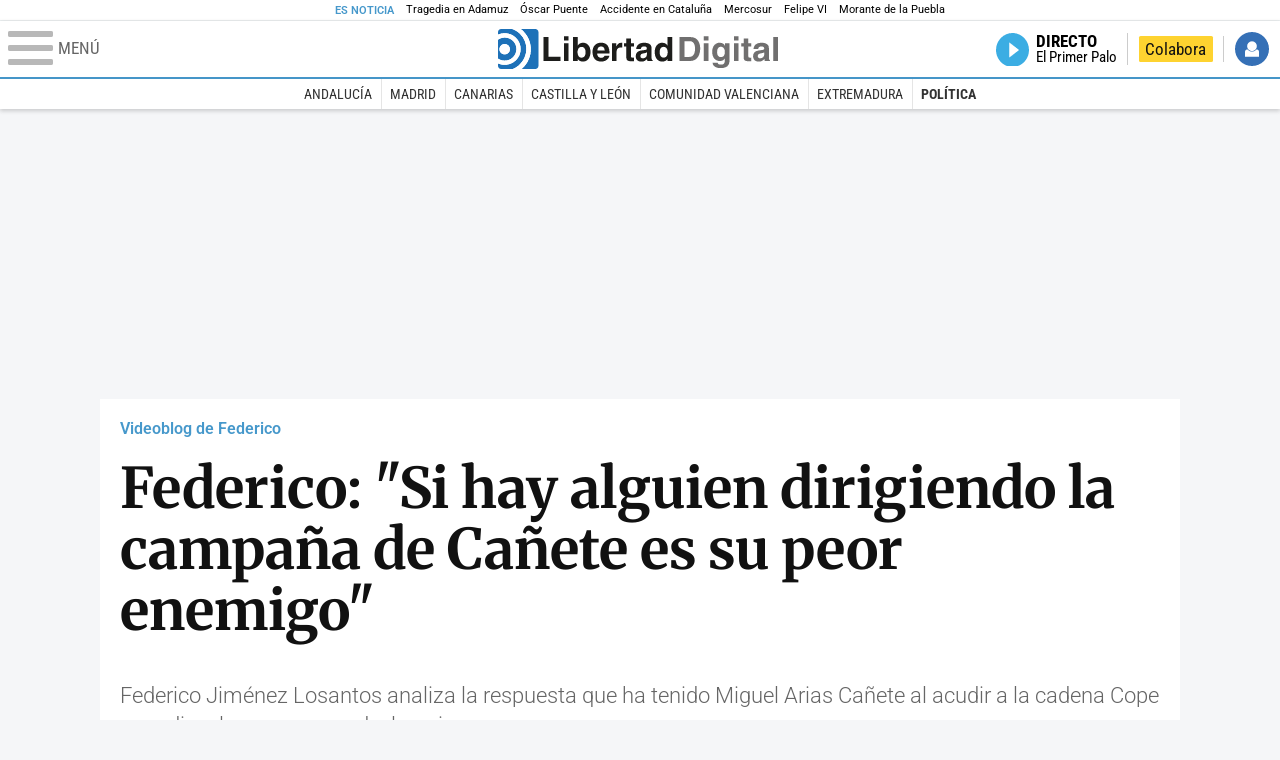

--- FILE ---
content_type: text/html; charset=UTF-8
request_url: https://www.libertaddigital.com/espana/politica/2014-05-21/federico-si-hay-alguien-dirigiendo-la-campana-de-canete-es-su-peor-enemigo-6044589/
body_size: 12674
content:
<!DOCTYPE html>
<html lang="es-ES" data-adsection="ESP_D" data-adsubsection="POLIT" data-adpagetype="video">
<head prefix="og: http://ogp.me/ns# fb: http://ogp.me/ns/fb# article: http://ogp.me/ns/article#">
    <title>Federico: "Si hay alguien dirigiendo la campaña de Cañete es su peor enemigo" - Libertad Digital</title>
    <meta http-equiv="content-type" content="text/html; charset=utf-8" />
    <meta name="viewport" content="width=device-width,initial-scale=1,minimum-scale=1" />
    <meta name="mobile-web-app-capable" content="no">
    <meta name="apple-mobile-web-app-capable" content="no" />
    <link rel="preconnect" href="https://s1.staticld.com" />
    <link rel="preload" as="script" href="https://ajax.googleapis.com/ajax/libs/jquery/3.5.1/jquery.min.js" />
    <link rel="preload" as="script" href="https://s1.staticld.com/js/251/210318.min.js" />
                    <link rel="preload" as="font" href="https://s1.staticld.com/fonts/robotocondensed.woff2" crossorigin="anonymous" />
        <link rel="preload" as="font" href="https://s1.staticld.com/fonts/robotocondensed-italic.woff2" crossorigin="anonymous" />
        <link rel="preload" as="font" href="https://s1.staticld.com/fonts/roboto.woff2" crossorigin="anonymous" />
        <link rel="preload" as="font" href="https://s1.staticld.com/fonts/roboto-italic.woff2" crossorigin="anonymous" />
        <link rel="preload" as="font" href="https://s1.staticld.com/fonts/poppins800.woff2" crossorigin="anonymous" />
                <link rel="preload" as="font" href="https://s1.staticld.com/fonts/merriweather.woff2" crossorigin="anonymous" />
        <link rel="preload" as="font" href="https://s1.staticld.com/fonts/inter.woff2" crossorigin="anonymous" />
            
<link rel="preconnect" href="https://www.google-analytics.com" />
<link rel="preconnect" href="https://www.googletagservices.com" />
<link rel="preconnect" href="https://sb.scorecardresearch.com" />
<link rel="preconnect" href="https://onesignal.com" crossorigin="anonymous" />
<link rel="preconnect" href="https://cdn.onesignal.com" />

<link rel="dns-prefetch" href="https://www.adblockanalytics.com" />

<link rel="preconnect" href="https://des.smartclip.net" />
<link rel="preconnect" href="https://static.criteo.net" />
<link rel="preconnect" href="https://gem.gbc.criteo.com" />
<link rel="preconnect" href="https://ag.gbc.criteo.com" />
<link rel="preconnect" href="https://cas.criteo.com" />
<link rel="preconnect" href="https://log.outbrain.com" />
<link rel="dns-prefetch" href="https://www.ultimedia.com" />
<link rel="preconnect" href="https://adservice.google.com" />
<link rel="preconnect" href="https://securepubads.g.doubleclick.net" />
<link rel="preconnect" href="https://pagead2.googlesyndication.com" />
<link rel="preconnect" href="https://cdn.smartclip-services.com" />
<link rel="preconnect" href="https://ib.adnxs.com" />
<link rel="preconnect" href="https://fonts.googleapis.com" />

<link rel="preload" as="script" href="https://www.googletagmanager.com/gtm.js?id=GTM-K8ZQ574" />

    
<meta name="apple-itunes-app" content="app-id=360408369">
<link rel="apple-touch-icon" href="https://s.libertaddigital.com/logos/ld/256.png" />
<meta name="author" content="Federico Jiménez Losantos">
<link rel="canonical" href="https://www.libertaddigital.com/espana/politica/2014-05-21/federico-si-hay-alguien-dirigiendo-la-campana-de-canete-es-su-peor-enemigo-6044589/" />
<meta name="description" content="Federico Jiménez Losantos analiza la respuesta que ha tenido Miguel Arias Cañete al acudir a la cadena Cope para disculparse por sus declaraciones.">
<meta name="embed_url" content="https://tv.libertaddigital.com/videos/embed/1-1KbjrhNKhYE.html">
<link rel="image_src" href="https://s1.staticld.com//videos/federico-si-hay-alguien-dirigiendo-la-campana-de-canete-es-su-peor-enemigo-6044589-1.jpg" />
<meta name="keywords" content="cope, elecciones, europeas 2014, miguel arias cañete">
<link rel="manifest" href="https://s.libertaddigital.com/json/manifest/ld.json" />
<meta name="news_keywords" content="cope, elecciones, europeas 2014, miguel arias cañete">
<meta name="robots" content="follow,index,max-image-preview:standard">
<link rel="shortcut icon" href="https://s.libertaddigital.com/ld.ico" />
<meta name="theme-color" content="#1B75BB">
<meta property="fb:app_id" content="115312275199271">
<meta property="fb:pages" content="141423087721">
<meta property="ld:content_type" content="video">
<meta property="ld:outbrain" content="yes">
<meta property="ld:section" content="Política">
<meta property="ld:seedtag" content="yes">
<meta property="og:description" content="Federico Jiménez Losantos analiza la respuesta que ha tenido Miguel Arias Cañete al acudir a la cadena Cope para disculparse por sus declaraciones.">
<meta property="og:site_name" content="Libertad Digital">
<meta property="og:title" content="&quot;Si alguien dirige la campaña de Cañete es su peor enemigo&quot;">
<meta property="og:type" content="video">
<meta property="og:url" content="https://www.libertaddigital.com/espana/politica/2014-05-21/federico-si-hay-alguien-dirigiendo-la-campana-de-canete-es-su-peor-enemigo-6044589/">
<meta property="mrf:authors" content="Federico Jiménez Losantos">
<meta property="mrf:sections" content="España">
<meta property="mrf:tags" content="contentType:video;sub-section:Política;creator:41278613965;branded:no">
<meta name="twitter:card" content="summary_large_image">
<meta name="twitter:description" content="Federico Jiménez Losantos analiza la respuesta que ha tenido Miguel Arias Cañete al acudir a la cadena Cope para disculparse por sus declaraciones.">
<meta name="twitter:image" content="https://s1.staticld.com//videos/876/438/x-ld/federico-si-hay-alguien-dirigiendo-la-campana-de-canete-es-su-peor-enemigo-6044589-1.jpg">
<meta name="twitter:site" content="@libertaddigital">
<meta name="twitter:title" content="&quot;Si alguien dirige la campaña de Cañete es su peor enemigo&quot;">
    <script>
        (function(n,t){"use strict";function w(){}function u(n,t){if(n){typeof n=="object"&&(n=[].slice.call(n));for(var i=0,r=n.length;i<r;i++)t.call(n,n[i],i)}}function it(n,i){var r=Object.prototype.toString.call(i).slice(8,-1);return i!==t&&i!==null&&r===n}function s(n){return it("Function",n)}function a(n){return it("Array",n)}function et(n){var i=n.split("/"),t=i[i.length-1],r=t.indexOf("?");return r!==-1?t.substring(0,r):t}function f(n){(n=n||w,n._done)||(n(),n._done=1)}function ot(n,t,r,u){var f=typeof n=="object"?n:{test:n,success:!t?!1:a(t)?t:[t],failure:!r?!1:a(r)?r:[r],callback:u||w},e=!!f.test;return e&&!!f.success?(f.success.push(f.callback),i.load.apply(null,f.success)):e||!f.failure?u():(f.failure.push(f.callback),i.load.apply(null,f.failure)),i}function v(n){var t={},i,r;if(typeof n=="object")for(i in n)!n[i]||(t={name:i,url:n[i]});else t={name:et(n),url:n};return(r=c[t.name],r&&r.url===t.url)?r:(c[t.name]=t,t)}function y(n){n=n||c;for(var t in n)if(n.hasOwnProperty(t)&&n[t].state!==l)return!1;return!0}function st(n){n.state=ft;u(n.onpreload,function(n){n.call()})}function ht(n){n.state===t&&(n.state=nt,n.onpreload=[],rt({url:n.url,type:"cache"},function(){st(n)}))}function ct(){var n=arguments,t=n[n.length-1],r=[].slice.call(n,1),f=r[0];return(s(t)||(t=null),a(n[0]))?(n[0].push(t),i.load.apply(null,n[0]),i):(f?(u(r,function(n){s(n)||!n||ht(v(n))}),b(v(n[0]),s(f)?f:function(){i.load.apply(null,r)})):b(v(n[0])),i)}function lt(){var n=arguments,t=n[n.length-1],r={};return(s(t)||(t=null),a(n[0]))?(n[0].push(t),i.load.apply(null,n[0]),i):(u(n,function(n){n!==t&&(n=v(n),r[n.name]=n)}),u(n,function(n){n!==t&&(n=v(n),b(n,function(){y(r)&&f(t)}))}),i)}function b(n,t){if(t=t||w,n.state===l){t();return}if(n.state===tt){i.ready(n.name,t);return}if(n.state===nt){n.onpreload.push(function(){b(n,t)});return}n.state=tt;rt(n,function(){n.state=l;t();u(h[n.name],function(n){f(n)});o&&y()&&u(h.ALL,function(n){f(n)})})}function at(n){n=n||"";var t=n.split("?")[0].split(".");return t[t.length-1].toLowerCase()}function rt(t,i){function e(t){t=t||n.event;u.onload=u.onreadystatechange=u.onerror=null;i()}function o(f){f=f||n.event;(f.type==="load"||/loaded|complete/.test(u.readyState)&&(!r.documentMode||r.documentMode<9))&&(n.clearTimeout(t.errorTimeout),n.clearTimeout(t.cssTimeout),u.onload=u.onreadystatechange=u.onerror=null,i())}function s(){if(t.state!==l&&t.cssRetries<=20){for(var i=0,f=r.styleSheets.length;i<f;i++)if(r.styleSheets[i].href===u.href){o({type:"load"});return}t.cssRetries++;t.cssTimeout=n.setTimeout(s,250)}}var u,h,f;i=i||w;h=at(t.url);h==="css"?(u=r.createElement("link"),u.type="text/"+(t.type||"css"),u.rel="stylesheet",u.href=t.url,t.cssRetries=0,t.cssTimeout=n.setTimeout(s,500)):(u=r.createElement("script"),u.type="text/"+(t.type||"javascript"),u.src=t.url);u.onload=u.onreadystatechange=o;u.onerror=e;u.async=!1;u.defer=!1;t.errorTimeout=n.setTimeout(function(){e({type:"timeout"})},7e3);f=r.head||r.getElementsByTagName("head")[0];f.insertBefore(u,f.lastChild)}function vt(){for(var t,u=r.getElementsByTagName("script"),n=0,f=u.length;n<f;n++)if(t=u[n].getAttribute("data-headjs-load"),!!t){i.load(t);return}}function yt(n,t){var v,p,e;return n===r?(o?f(t):d.push(t),i):(s(n)&&(t=n,n="ALL"),a(n))?(v={},u(n,function(n){v[n]=c[n];i.ready(n,function(){y(v)&&f(t)})}),i):typeof n!="string"||!s(t)?i:(p=c[n],p&&p.state===l||n==="ALL"&&y()&&o)?(f(t),i):(e=h[n],e?e.push(t):e=h[n]=[t],i)}function e(){if(!r.body){n.clearTimeout(i.readyTimeout);i.readyTimeout=n.setTimeout(e,50);return}o||(o=!0,vt(),u(d,function(n){f(n)}))}function k(){r.addEventListener?(r.removeEventListener("DOMContentLoaded",k,!1),e()):r.readyState==="complete"&&(r.detachEvent("onreadystatechange",k),e())}var r=n.document,d=[],h={},c={},ut="async"in r.createElement("script")||"MozAppearance"in r.documentElement.style||n.opera,o,g=n.head_conf&&n.head_conf.head||"head",i=n[g]=n[g]||function(){i.ready.apply(null,arguments)},nt=1,ft=2,tt=3,l=4,p;if(r.readyState==="complete")e();else if(r.addEventListener)r.addEventListener("DOMContentLoaded",k,!1),n.addEventListener("load",e,!1);else{r.attachEvent("onreadystatechange",k);n.attachEvent("onload",e);p=!1;try{p=!n.frameElement&&r.documentElement}catch(wt){}p&&p.doScroll&&function pt(){if(!o){try{p.doScroll("left")}catch(t){n.clearTimeout(i.readyTimeout);i.readyTimeout=n.setTimeout(pt,50);return}e()}}()}i.load=i.js=ut?lt:ct;i.test=ot;i.ready=yt;i.ready(r,function(){y()&&u(h.ALL,function(n){f(n)});i.feature&&i.feature("domloaded",!0)})})(window);
        head.load([
                                                {jquery: "https://ajax.googleapis.com/ajax/libs/jquery/3.5.1/jquery.min.js"},
            {breaking: "https://s1.staticld.com//rt/2017urgente.js"},
                        {ld: "https://s1.staticld.com/js/251/210318.min.js"},

            {publi: "https://s1.staticld.com/rt/ld.min.js"}        ]);
    </script>
    <link title="Libertad Digital" rel="search" type="application/opensearchdescription+xml" href="https://www.libertaddigital.com/fragmentos/open-search.xml" />
    <link rel="stylesheet" href="https://s1.staticld.com/css/251/mobile.min.css" />
    <link rel="stylesheet" media="(min-width: 480px)" href="https://s1.staticld.com/css/251/tablet.min.css" />
    <link rel="stylesheet" media="(min-width: 821px)" href="https://s1.staticld.com/css/251/desktop.min.css" />
    <link rel="stylesheet" media="print" href="https://s1.staticld.com/css/251/print.min.css" />
                        <script type="application/ld+json">{"@context":"https://schema.org","@type":"NewsArticle","headline":"Federico: \"Si hay alguien dirigiendo la campaña de Cañete es su peor enemigo\"","description":"Federico Jiménez Losantos analiza la respuesta que ha tenido Miguel Arias Cañete al acudir a la cadena Cope para disculparse por sus declaraciones.","articleSection":"Política","datePublished":"2014-05-21T14:12:37+0200","dateModified":"2024-10-13T21:49:13+0200","keywords":"Cadena COPE, Elecciones europeas 2014, Miguel Arias Cañete","mainEntityOfPage":{"@type":"WebPage","@id":"https://www.libertaddigital.com/espana/politica/2014-05-21/federico-si-hay-alguien-dirigiendo-la-campana-de-canete-es-su-peor-enemigo-6044589/"},"image":{"@type":"ImageObject","url":"https://s1.staticld.com//videos/federico-si-hay-alguien-dirigiendo-la-campana-de-canete-es-su-peor-enemigo-6044589-1.jpg","width":876,"height":575},"author":[{"@type":"Person","name":"Federico Jiménez Losantos","url":"https://www.libertaddigital.com/autores/federico-jimenez-losantos/"}],"publisher":{"@type":"Organization","name":"Libertad Digital","url":"https://www.libertaddigital.com/","logo":{"@type":"ImageObject","url":"https://s1.staticld.com//2020/11/25/libertaddigital-logo.jpg"},"sameAs":["https://www.facebook.com/libertad.digital","https://x.com/libertaddigital","https://es.wikipedia.org/wiki/Libertad_Digital","https://www.instagram.com/libertaddigital_"],"publishingPrinciples":{"@type":"CreativeWork","url":"https://www.libertaddigital.com/corporativo/#valores"}},"video":{"@type":"VideoObject","name":"Federico: \"Si hay alguien dirigiendo la campaña de Cañete es su peor enemigo\"","description":"Federico Jiménez Losantos analiza la respuesta que ha tenido Miguel Arias Cañete al acudir a la cadena Cope para disculparse por sus declaraciones.","thumbnailUrl":"https://s1.staticld.com//videos/federico-si-hay-alguien-dirigiendo-la-campana-de-canete-es-su-peor-enemigo-6044589-1.jpg","embedUrl":"https://tv.libertaddigital.com/videos/embed/1-1KbjrhNKhYE.html","uploadDate":"2014-05-21T14:12:37+0200"},"transcript":"\"Esta tarde da un… iba a decir un mitin, una conferencia, una charla, un coloquio en el Club Siglo XXI don Miguel Arias Cañete, que creo que es eurocandidato del Partido Popular. Esta mañana, tras desertar de esRadio y de la SER y no acudir a Onda Cero se ha presentado a confesarse con Ernesto Sáenz de Buruaga. Ernesto es muy bueno y lo ha acogido. Y allí ha dicho Miguel Arias Cañete, repito, el que huyó de esRadio y de la SER, que hacernos coincidir a la SER y esRadio ya es… pero en fin, así ha sucedido. Que quería explicarse en un medio de mucha audiencia no en un mitin, con lo cual para qué vas a ir a los mítines de Arias Cañete si allí no se explica. Las cosas importantes las guarda para medios de gran audiencia de donde él huye, y esta tarde en el Siglo XXI, ahí cabe menos gente que en un mitin, 200 personas a todo tirar. Yo creo que no merece la pena, ni darlo ni escucharlo.\n\nRealmente no sé si alguien está dirigiendo la campaña de Arias Cañete pero si la dirige alguien desde luego es su peor enemigo. Y si es él mismo, está claro que su peor enemigo es él. No se puede empezar mejor una campaña y acabarla peor. Y ojo, que quedan tres días\"."}</script><script type="application/ld+json">{"@context":"https://schema.org","@type":"WebSite","url":"https://www.libertaddigital.com/","potentialAction":{"@type":"SearchAction","target":{"@type":"EntryPoint","urlTemplate":"https://www.libertaddigital.com/c.php?op=buscar&q={search_term_string}"},"query-input":"required name=search_term_string"}}</script><script type="application/ld+json">{"@context":"http://schema.org","@type":"BreadcrumbList","itemListElement":[{"@type":"ListItem","position":1,"name":"Inicio","item":"https://www.libertaddigital.com/"},{"@type":"ListItem","position":2,"name":"Televisión","item":"https://tv.libertaddigital.com/"},{"@type":"ListItem","position":3,"name":"Federico: \"Si hay alguien dirigiendo la campaña de Cañete es su peor enemigo\""}]}</script></head>

<body class="video">
<a name="top"></a>

<noscript><iframe src="https://www.googletagmanager.com/ns.html?id=GTM-K8ZQ574" height="0" width="0" style="display:none;visibility:hidden"></iframe></noscript>


<nav class="news">
    <span class="title">Es Noticia</span>
    <div class="scrollable"><ul>
            <li class="name"><a class="url" href="https://www.libertaddigital.com/espana/politica/2026-01-21/accidente-tren-adamuz-cordoba-investigacion-muertos-ultima-hora-7346940/">Tragedia en Adamuz</a></li>
            <li class="name"><a class="url" href="https://www.libertaddigital.com/espana/politica/2026-01-21/oscar-puente-relaciona-la-huega-general-convocada-por-los-maquinistas-al-momento-animico-tras-las-tragedias-7346902/">Óscar Puente</a></li>
            <li class="name"><a class="url" href="https://www.libertaddigital.com/espana/2026-01-21/colapso-ferroviario-desinformacion-y-confusion-en-una-jornada-caotica-en-cataluna-7347063/">Accidente en Cataluña</a></li>
            <li class="name"><a class="url" href="https://www.libertaddigital.com/libremercado/2026-01-21/la-eurocamara-congela-el-pacto-con-mercosur-y-lo-manda-a-la-justicia-7347095/">Mercosur</a></li>
            <li class="name"><a class="url" href="https://www.libertaddigital.com/internacional/europa/2026-01-21/felipe-vi-reivindica-en-la-eurocamara-la-idea-de-europa-frente-a-los-tiempos-oscuros-con-planton-de-irene-montero-7347040/">Felipe VI</a></li>
            <li class="name"><a class="url" href="https://www.libertaddigital.com/cultura/toros/2026-01-21/morante-de-la-puebla-reaparecera-el-domingo-de-resurreccion-en-la-maestranza-de-sevilla-7347091/">Morante de la Puebla</a></li>
        </ul></div>
</nav>

<header class="superior">
    <a href="#" class="menu" aria-label="Abrir el menú de la web">
        <div class="hamburguesa">
            <span class="linea"></span>
            <span class="linea"></span>
            <span class="linea"></span>
        </div>
        <span class="rotulo">Menú</span>
    </a>
    <a class="logo"  href="https://www.libertaddigital.com/" title="Portada">
    <svg xmlns="http://www.w3.org/2000/svg" viewBox="-14.2 0 815.9 117.9"><path fill="#1D1D1B" d="M133 81.7h35.2v12.8h-50V23.7H133zM177.9 42h13.6v52.4h-13.6V42zm0-20.6h13.6v12.8h-13.6V21.4zM229.3 52.7c-8.7 0-11.7 8.2-11.7 15.6 0 5.9 1.8 16.2 11.7 16.2 10 0 11.7-10.2 11.7-16.2 0-7.4-3-15.6-11.7-15.6zm-11.2-3.9l.2-.2c2.2-3.3 6.3-8.2 15.2-8.2 11.5 0 21.8 8.9 21.8 27.2 0 14.6-6.5 28.4-22.1 28.4-5.7 0-11.8-2.1-15.2-8l-.2-.2v6.6h-13.3V23.7h13.6v25.1zM296.6 63.4c0-9.3-6.1-11.9-10.6-11.9s-10.6 2.7-10.6 11.9h21.2zm-21.8 9.1c0 2.9 1.2 12.5 12.3 12.5 3.8 0 7.8-2.3 8.9-6.1h14.1c0 5.8-7.4 17.1-23.7 17.1-14 0-25.2-7.9-25.2-28.4 0-14.3 7.3-27.2 24.8-27.2 18.6 0 24.8 12.7 24.8 32l-36 .1zM317.7 42h13v8.9h.2c2.9-5.3 6-10.4 14.4-10.4.9 0 1.8.1 2.7.2v14c-1.2-.2-2.7-.2-3.9-.2-10.7 0-12.7 6.7-12.7 12.5v27.5h-13.6V42h-.1zM373.4 42h8.7v9.9h-8.7v28.4c0 3.1.1 4.2 5.8 4.2.9 0 1.9-.1 2.9-.3v10.5c-2.2.2-4.3.3-6.5.3h-1.8c-11.8 0-14-4.5-14-11.3V51.9h-7.2V42h7.2V27.8h13.6V42zM419.7 68.8c-1.7.9-3.1 1.7-5.8 2.2l-3.6.7c-6.3 1.2-9.5 2.9-9.5 8.2 0 4.5 3.1 6.5 6.9 6.5 3.2 0 12-1.6 12-12.2v-5.4zm13.6 15.3c0 6.3 1.5 7.7 3.2 8.2v2.2h-15.1c-.5-1.2-1.3-3.2-1.3-6.1-4.2 4.3-7.5 7.7-16.8 7.7-9.4 0-16.2-5.5-16.2-16.2 0-8.7 5.5-14.9 14.4-16.2l13.3-2c1.9-.3 4.8-.8 4.8-4.3s-2-5.9-8.4-5.9c-7.3 0-8.5 3.2-9.1 7.2h-13.6c.1-3.8 2.7-18 22.4-18.2 18.7 0 22.3 8.4 22.3 15.9v27.7h.1zM468.5 84.4c10 0 11.7-10.2 11.7-16.2 0-7.4-3.1-15.6-11.7-15.6-8.7 0-11.7 8.2-11.7 15.6 0 6 1.8 16.2 11.7 16.2zm24.8 10.1H480v-6.6l-.2.2c-3.4 5.9-9.5 8-15.2 8-15.6 0-22.1-13.8-22.1-28.4 0-18.3 10.2-27.2 21.8-27.2 8.9 0 13 4.8 15.2 8.2l.2.2V23.7h13.6v70.8z"/><path fill="#706F6F" d="M529.5 82.2h14.4c12 0 16.1-12.1 16.1-23.7 0-20.9-10-22.6-16.3-22.6h-14.2v46.3zM515 23.7h31.2C570 23.7 575 44 575 57.4c0 15.2-6 37-29.4 37H515V23.7zM585.6 42h13.6v52.4h-13.6V42zm0-20.6h13.6v12.8h-13.6V21.4zM646.9 67.7c0-8.4-4.1-15.3-11.8-15.3-5.1 0-10.8 3.7-10.8 15.9 0 6.7 2.8 14.6 10.9 14.6 9.3-.1 11.7-8 11.7-15.2zM660.4 42v49.2c0 9.1-.7 24.1-26.3 24.1-10.8 0-22.3-4.6-22.9-15.6h15c.6 2.7 1.7 5.3 9.7 5.3 7.4 0 10.9-3.5 10.9-12v-6.2l-.2-.1c-2.3 3.8-5.7 7.7-14 7.7-12.6 0-22.6-8.8-22.6-27.1 0-18 10.3-26.9 21.8-26.9 9.8 0 13.7 5.7 15.4 9.2h.2V42h13zM673.2 42h13.6v52.4h-13.6V42zm0-20.6h13.6v12.8h-13.6V21.4zM715.4 42h8.7v9.9h-8.7v28.4c0 3.1.1 4.2 5.8 4.2.9 0 1.9-.1 2.9-.3v10.5c-2.2.2-4.3.3-6.5.3h-1.8c-11.8 0-14-4.5-14-11.3V51.9h-7.2V42h7.2V27.8h13.6V42zM761.7 68.8c-1.7.9-3.1 1.7-5.8 2.2l-3.6.7c-6.3 1.2-9.5 2.9-9.5 8.2 0 4.5 3.1 6.5 6.9 6.5 3.2 0 12-1.6 12-12.2v-5.4zm13.6 15.3c0 6.3 1.5 7.7 3.2 8.2v2.2h-15.1c-.5-1.2-1.3-3.2-1.3-6.1-4.2 4.3-7.5 7.7-16.8 7.7-9.4 0-16.2-5.5-16.2-16.2 0-8.7 5.5-14.9 14.4-16.2l13.3-2c1.9-.3 4.8-.8 4.8-4.3s-2-5.9-8.4-5.9c-7.3 0-8.5 3.2-9.1 7.2h-13.6c.1-3.8 2.7-18 22.4-18.2 18.7 0 22.3 8.4 22.3 15.9v27.8l.1-.1zM801.7 94.5h-13.6V23.7h13.6z"/><path fill="#1D71B8" d="M-14.2 9.2v7.3C3 8.7 24 11.8 38.1 26c18.2 18.2 18.2 47.8 0 66l-.2.2c-14.1 14-35 17-52.1 9.2v7.3c0 5.1 4.1 9.2 9.2 9.2h34c7.5-3.1 14.5-7.7 20.6-13.8v-.1c24.8-24.9 25.1-65 .5-89.5l-.3-.3C43.3 7.7 35.6 3 27.4 0H-5c-5.1 0-9.2 4.1-9.2 9.2z"/><path fill="#1D71B8" d="M94.5 0H52.1c2.2 1.7 4.3 3.6 6.4 5.6l.5.5c29.6 29.6 29.8 77.6.3 107.1-.1.1-.2.1-.2.2-1.6 1.6-3.3 3.1-5 4.5h40.4c5.1 0 9.2-4.1 9.2-9.2V9.2c0-5.1-4.1-9.2-9.2-9.2zM16 48.8c6 6 6 15.6 0 21.6-5.9 6-15.6 5.9-21.6 0-6-6-6-15.6 0-21.6 6-6 15.6-6 21.6 0zm13.2 34.7c.1-.1.2-.1.2-.2 13.3-13.3 13.4-34.9.1-48.2-.1-.1-.2-.2-.3-.2-11.9-11.7-30.3-12.8-43.5-3.4v55.7c13.3 9.2 31.6 8 43.5-3.7z"/><path fill="#FFF" d="M59.3 113.2C88.8 83.7 88.7 35.7 59 6.1l-.5-.5c-2-2-4.2-3.9-6.4-5.6H27.3c8.2 3 15.9 7.7 22.5 14.2l.3.3C74.6 39 74.4 79.1 49.6 104v.1c-6.1 6.1-13.1 10.7-20.6 13.8h25c1.7-1.4 3.4-2.9 5-4.5.1-.1.2-.2.3-.2z"/><path fill="#FFF" d="M37.9 92.3c.1-.1.2-.1.2-.2 18.2-18.2 18.2-47.8 0-66C24 11.8 3 8.7-14.2 16.5v15c13.2-9.4 31.6-8.3 43.5 3.4.1.1.2.2.3.2 13.3 13.3 13.2 34.9-.1 48.2-.1.1-.2.1-.2.2C17.4 95.2-.9 96.4-14.1 87.2v14.2c17 7.9 37.9 4.8 52-9.1z"/><path fill="#FFF" d="M-5.6 70.3c6 6 15.6 6 21.6 0 6-5.9 5.9-15.6 0-21.6-6-6-15.6-6-21.6 0-5.9 6-5.9 15.6 0 21.6z"/></svg>    </a>
        <!---->    <nav>
        <ul>
                        <li class="directo" id="directoesradio"><a href="https://esradio.libertaddigital.com/directo.html">
                    <span class="title">Directo</span>
                    <span class="programa">esRadio</span>
                                    </a></li>
            <li class="colaborar"><a href="https://www.libertaddigital.com/colabora/">Colabora</a></li>
            <li id="navbarLoginUsername" class="login">
                <a href="#">Iniciar Sesión</a>
            </li>
        </ul>
    </nav>
</header>

<div id="desplegable_login" class="d_usuario" style="display: none;"></div>

    <nav class="submenu">
        <div class="scrollable">
            <ul>
                                    <li class="name"><a class="url" href="https://www.libertaddigital.com/andalucia/">Andalucía</a></li>
                                    <li class="name"><a class="url" href="https://www.libertaddigital.com/madrid/">Madrid</a></li>
                                    <li class="name"><a class="url" href="https://www.libertaddigital.com/canarias/">Canarias</a></li>
                                    <li class="name"><a class="url" href="https://www.libertaddigital.com/castilla-leon/">Castilla y León</a></li>
                                    <li class="name"><a class="url" href="https://www.libertaddigital.com/valencia/">Comunidad Valenciana</a></li>
                                    <li class="name"><a class="url" href="https://www.libertaddigital.com/espana/extremadura/">Extremadura</a></li>
                                    <li class="name actual"><a class="url" href="https://www.libertaddigital.com/espana/politica/">Política</a></li>
                            </ul>
        </div>
    </nav>


    <div id="cintillo" class="vacio"></div>


    <div style="position: relative; overflow: hidden;"><div id="fb-root"></div></div>
    <script>
        head.ready("ld", function() {
            cargar_facebook(115312275199271, 'www.libertaddigital.com', 'www.libertaddigital.com',
                true);
        });
    </script>

        
    <div class="dfp outofpage" id="outofpage"></div><div class="dfp mega atf" id="mega-atf"></div>
    
    
    <main>


<div class="contabilizacion"><img src="https://c1.staticld.com/img/none.png?cpn=6044589&type=n&section=LD_TV" /></div>

<div class="interior">

<div class="heading">
    <div class="overline">Videoblog de Federico</div>
    <h1>Federico: "Si hay alguien dirigiendo la campaña de Cañete es su peor enemigo"</h1>
    <h2 class="lede">Federico Jiménez Losantos analiza la respuesta que ha tenido Miguel Arias Cañete al acudir a la cadena Cope para disculparse por sus declaraciones.
</h2></div>

    <div class="videoplayer"><div class="youtube">

            <video class="el-video video-js" id="content_video" controls preload="auto" poster="https://s1.staticld.com//videos/federico-si-hay-alguien-dirigiendo-la-campana-de-canete-es-su-peor-enemigo-6044589-1.jpg" data-setup='{}'>
                    <source src="https://www.youtube.com/embed/1KbjrhNKhYE?hl=es&fs=1" type="video/youtube">
                </video>
        <script>
        head.ready("ld", function() {
            create_videojs_player("content_video", "ldespana", false);
        });
        </script>

        </div></div>
    <nav class="related-videos open">
        <div class="carousel" data-slides="article"><div class="viewport"><div class="track">
    

<article class="with-media">
            <a href="https://www.libertaddigital.com/espana/politica/2024-10-07/federico-entrevista-a-tal-itzhakov-7171382/">
                                

                    <header>
                    <h2>Federico entrevista a Tal Itzhakov</h2>
        
                            <div class="byline">Federico Jiménez Losantos</div>
                
        </header>
    </a>

    </article>



<article class="with-media">
            <a href="https://www.libertaddigital.com/cultura/libros/2017-11-11/1-6062560/">
                                

                    <header>
                    <h2>Jiménez Losantos entrevista a Mira Milosevich-Juaristi</h2>
        
                            <div class="byline">Federico Jiménez Losantos</div>
                
        </header>
    </a>

    </article>



<article class="with-media">
            <a href="https://www.libertaddigital.com/cultura/libros/2017-11-10/entrevista-a-stephane-courtois-por-el-libro-negro-del-comunismo-6062869/">
                                

                    <header>
                    <h2>Stéphane Courtois: "El poder absoluto abre la puerta al asesinato en masa"</h2>
        
                            <div class="byline">Federico Jiménez Losantos</div>
                
        </header>
    </a>

    </article>



<article class="with-media">
            <a href="https://www.libertaddigital.com/espana/politica/2016-04-28/1-6056179/">
                                

                    <header>
                    <h2>La política española no puede estar en manos de canallas ni de canalladas</h2>
        
                            <div class="byline">Federico Jiménez Losantos</div>
                
        </header>
    </a>

    </article>



<article class="with-media">
            <a href="https://www.libertaddigital.com/espana/politica/2016-04-20/1-6056066/">
                                

                    <header>
                    <h2>La típica 'operación cloaca' al servicio de campechano</h2>
        
                            <div class="byline">Federico Jiménez Losantos</div>
                
        </header>
    </a>

    </article>



<article class="with-media">
            <a href="https://www.libertaddigital.com/espana/politica/2016-04-19/1-6056035/">
                                

                    <header>
                    <h2>¿En qué se gasta el dinero que nos quita el vampiro Montoro?</h2>
        
                            <div class="byline">Federico Jiménez Losantos</div>
                
        </header>
    </a>

    </article>



<article class="with-media">
            <a href="https://www.libertaddigital.com/espana/politica/2016-04-18/1-6056014/">
                                

                    <header>
                    <h2>La entrevista de limpiabotas de Évole a Otegi</h2>
        
                            <div class="byline">Federico Jiménez Losantos</div>
                
        </header>
    </a>

    </article>



<article class="with-media">
            <a href="https://www.libertaddigital.com/espana/politica/2016-04-15/1-6055991/">
                                

                    <header>
                    <h2>A este paso Soraya acabará deteniendo a Felipe VI</h2>
        
                            <div class="byline">Federico Jiménez Losantos</div>
                
        </header>
    </a>

    </article>



<article class="with-media">
            <a href="https://www.libertaddigital.com/espana/politica/2016-04-14/1-6055975/">
                                

                    <header>
                    <h2>Un separatista de razón y un jeta de convicción</h2>
        
                            <div class="byline">Federico Jiménez Losantos</div>
                
        </header>
    </a>

    </article>



<article class="with-media">
            <a href="https://www.libertaddigital.com/espana/politica/2016-04-13/1-6055956/">
                                

                    <header>
                    <h2>Una Justicia que abusa de su poder es la peor de las injusticias</h2>
        
                            <div class="byline">Federico Jiménez Losantos</div>
                
        </header>
    </a>

    </article>



<article class="with-media">
            <a href="https://www.libertaddigital.com/espana/politica/2016-04-12/1-6055932/">
                                

                    <header>
                    <h2>Mario Conde y el triángulo Campechano, Polanco y Felipe González</h2>
        
                            <div class="byline">Federico Jiménez Losantos</div>
                
        </header>
    </a>

    </article>



<article class="with-media">
            <a href="https://www.libertaddigital.com/espana/politica/2016-04-11/1-6055909/">
                                

                    <header>
                    <h2>Fuegos fatuos para hacer como que el gobierno lucha contra la corrupción</h2>
        
                            <div class="byline">Federico Jiménez Losantos</div>
                
        </header>
    </a>

    </article>

    </div></div></div>
</nav>
<div class="toolbar">
    <div class="dateline">
        <div class="byline"><a rel="author" href="https://www.libertaddigital.com/autores/federico-jimenez-losantos/"><figure><img class="l" data-src="https://s1.staticld.com//autores/80/120/federico-opinion-2017-ok.png" /></figure><span>Federico Jiménez Losantos</span></a> <a target="_blank" href="https://x.com/eslamananadeFJL" class="twitter">Seguir a eslamananadeFJL</a></div>        <time>21/5/2014 - 14:12</time>    </div>
    <ul class="social">
            <li class="facebook" data-text="Federico: "Si hay alguien dirigiendo la campaña de Cañete es su peor enemigo"">Compartir</li>
        <li class="twitter"  data-text="Federico: &quot;Si hay alguien dirigiendo la campaña de Cañete es su peor enemigo&quot;, por @eslamananadeFJL" data-via="libertaddigital" data-related="eslamananadeFJL">Tuitear</li>
        <li class="whatsapp" data-text="Federico: "Si hay alguien dirigiendo la campaña de Cañete es su peor enemigo"">Enviar</li>
        <li class="email"    data-text="Federico: "Si hay alguien dirigiendo la campaña de Cañete es su peor enemigo"">Enviar</li>
    </ul>
</div>
<div class="dfp brandday" id="sc-brandday"></div>

<div class="conlateral">
    <div class="content">
                <div class="body">
                                            <p>"Esta tarde da un… iba a decir un mitin, una conferencia, una charla, un coloquio en el Club Siglo XXI don <strong>Miguel Arias Cañete</strong>, que creo que es eurocandidato del Partido Popular. Esta mañana, tras <a href="http://www.libertaddigital.com/espana/2014-05-18/canete-cancela-por-sorpresa-su-aparicion-en-la-manana-de-esradio-1276518896/">desertar de <strong>esRadio</strong></a> y de la SER y no acudir a Onda Cero se ha presentado a <a href="http://www.libertaddigital.com/espana/politica/2014-05-21/canete-pide-disculpas-no-esperaba-tanta-polemica-1276519165/">confesarse con Ernesto Sáenz de Buruaga</a>. Ernesto es muy bueno y lo ha acogido. Y allí ha dicho Miguel Arias Cañete, repito, el que huyó de <strong>esRadio</strong> y de la SER, que hacernos coincidir a la SER y <strong>esRadio</strong> ya es… pero en fin, así ha sucedido. Que quería explicarse en un medio de mucha audiencia no en un mitin, con lo cual para qué vas a ir a los mítines de Arias Cañete si allí no se explica. Las cosas importantes las guarda para medios de gran audiencia de donde él huye, y esta tarde en el Siglo XXI, ahí cabe menos gente que en un mitin, 200 personas a todo tirar. Yo creo que no merece la pena, ni darlo ni escucharlo.</p>                                            <p>Realmente no sé si alguien está dirigiendo la campaña de <strong>Arias Cañete </strong>pero si la dirige alguien desde luego es su peor enemigo. Y si es él mismo, está claro que su peor enemigo es él. No se puede empezar mejor una campaña y acabarla peor. Y ojo, que quedan tres días".</p>                                </div>
        <section class="tags">
    <h2>Temas</h2>
    <ul>
            <li><a href="https://www.libertaddigital.com/empresas/cadena-cope/">Cadena COPE</a></li>
            <li><a href="https://www.libertaddigital.com/temas/elecciones-europeas-2014/">Elecciones europeas 2014</a></li>
            <li><a href="https://www.libertaddigital.com/personajes/miguel-arias-canete/">Miguel Arias Cañete</a></li>
        </ul>
</section>        <ul class="social">
    <li class="facebook" data-text="Federico: &quot;Si hay alguien dirigiendo la campaña de Cañete es su peor enemigo&quot;">Compartir</li>
    <li class="twitter"  data-text="Federico: &quot;Si hay alguien dirigiendo la campaña de Cañete es su peor enemigo&quot;, por @eslamananadeFJL" data-via="libertaddigital" data-related="eslamananadeFJL">Tuitear</li>
    <li class="whatsapp" data-text="Federico: &quot;Si hay alguien dirigiendo la campaña de Cañete es su peor enemigo&quot;">Enviar</li>
    <li class="email"    data-text="Federico: &quot;Si hay alguien dirigiendo la campaña de Cañete es su peor enemigo&quot;">Enviar</li>
</ul>    </div>

    <div>
                    <div class="flexbox_stuck"><div class="stuck"><div class="dfp roba atf" id="roba-atf"></div></div></div>
                    </div>
</div>




</div>

</main>


<nav class="menu">
    <section class="buscador">
        <form action="https://www.libertaddigital.com/c.php?op=buscar" method="get">
            <input id="search_box" name="q" type="text" aria-label="Buscar" placeholder="Buscar..." />
            <input type="submit" />
        </form>
    </section>
    <section>
        <header><h2>Secciones</h2></header>
        <ul class="three">
            <li><a href="https://www.libertaddigital.com/">Portada</a></li>
            <li><a href="https://www.libertaddigital.com/opinion/">Opinión</a></li>
            <li><a href="https://www.libertaddigital.com/espana/">España</a></li>
            <li><a href="https://www.libertaddigital.com/andalucia/">Andalucía</a></li>
            <li><a href="https://www.libertaddigital.com/madrid/">Madrid</a></li>
            <li><a href="https://www.libertaddigital.com/canarias/">Canarias</a></li>
            <li><a href="https://www.libertaddigital.com/valencia/">Valencia</a></li>
            <li><a href="https://www.libertaddigital.com/internacional/">Internacional</a></li>
            <li><a href="https://www.libertaddigital.com/defensa/">Defensa</a></li>
            <li><a href="https://www.libertaddigital.com/chic/corazon/">Corazón</a></li>
            <li><a href="https://www.libertaddigital.com/chic/viajar-comer/">Viajar y Comer</a></li>
            <li><a href="https://www.libertaddigital.com/deportes/">Deportes</a></li>
            <li><a href="https://www.libertaddigital.com/sucesos/">Sucesos</a></li>
            <li><a href="https://www.libertaddigital.com/cultura/">Cultura</a></li>
            <li><a href="https://www.libertaddigital.com/cultura/libros/">Libros</a></li>
            <li><a href="https://www.libertaddigital.com/cultura/cine/">Cine</a></li>
            <li><a href="https://www.libertaddigital.com/cultura/series/">Series</a></li>
            <li><a href="https://www.libertaddigital.com/ciencia-tecnologia/">Tecnociencia</a></li>
            <li><a href="https://www.libertaddigital.com/ciencia-tecnologia/salud/">Salud</a></li>
            <li><a href="https://tv.libertaddigital.com/">Vídeos</a></li>
            <li><a href="https://www.libertaddigital.com/fotos/">Fotos</a></li>
        </ul>
    </section>
    <section class="channels">
        <header><h2>Canales</h2></header>
        <ul class="nolines">
            <li><a href="https://www.libertaddigital.com/libremercado/"><img class="l" src="https://s1.staticld.com/images/svg/logo-libremercado.svg" width="890" height="130" alt="Libre Mercado" /></a></li>
            <li><a href="https://www.libertaddigital.com/chic/"><img class="l" src="https://s1.staticld.com/images/svg/logo-chic.svg" width="393" height="144" alt="Chic" /></a></li>
            <li class="esradio"><a href="https://esradio.libertaddigital.com/"><img class="l" src="https://s1.staticld.com/images/svg/logo-esradio.svg" width="999" height="316" alt="esRadio" /></a></li>
            <li><a href="https://www.libertaddigital.com/club/"><img class="l" src="https://s1.staticld.com/images/svg/club.svg" width="1053" height="383" alt="ClubLD" /></a></li>
        </ul>
    </section>
    <section class="services">
        <header><h2>Servicios</h2></header>
        <ul class="two">
            <li><a href="https://www.libertaddigital.com/compras/">Me lo compro</a></li>
            <li><a href="https://yoquierouno.com/">Yo quiero uno</a></li>
            <li><a href="https://www.libertaddigital.com/servicios/trafico/">Tráfico</a></li>
            <li><a href="https://www.libertaddigital.com/servicios/gasolineras/">Precio gasolineras</a></li>
            <li><a href="https://www.libertaddigital.com/servicios/radares/">Radares</a></li>
            <li><a href="https://www.libertaddigital.com/servicios/eltiempo/">El Tiempo</a></li>
            <li><a href="https://conectate.estrategiasdeinversion.com/curso-de-inversion-y-gestion-patrimonial/">Gestiona tu patrimonio</a></li>
            <li><a href="https://www.libertaddigital.com/participacion/">Participación</a></li>
            <li><a href="https://www.libertaddigital.com/movil.html">Móviles</a></li>
            <li><a href="https://www.libertaddigital.com/correo/">Boletines</a></li>
            <li><a href="https://www.libertaddigital.com/rss/">RSS</a></li>
            <li><a href="https://www.libertaddigital.com/accesible/">Versión accesible</a></li>
            <li><a href="https://www.libertaddigital.com/ultimas-noticias.html">Últimas noticias</a></li>
        </ul>
    </section>
    <section>
        <header><h2>Archivo</h2></header>
        <ul>
            <li><a href="https://www.libertaddigital.com/hemeroteca.html">Hemeroteca</a></li>
            
            <li><a href="https://www.libertaddigital.com/personajes/">Personajes</a></li>
            <li><a href="https://www.libertaddigital.com/lugares/">Lugares</a></li>
            <li><a href="https://www.libertaddigital.com/empresas/">Empresas</a></li>
            <li><a href="https://www.libertaddigital.com/organismos/">Organismos</a></li>
            <li><a href="https://www.libertaddigital.com/temas/">Temas</a></li>
            <li><a href="https://www.libertaddigital.com/eventos/">Eventos LD</a></li>
        </ul>
    </section>
    <section>
        <header><h2>Redes</h2></header>
        <ul class="social nolines noshare">
            <li class="facebook l"><a class="box" href="https://www.facebook.com/libertad.digital" target="_blank" rel="noopener" aria-label="Cuenta de Facebook"><span class="share">Facebook</span></a></li>
            <li class="twitter l"><a class="box" href="https://x.com/libertaddigital" target="_blank" rel="noopener" aria-label="Cuenta de X/Twitter"><span class="share">X</span></a></li>
            <li class="instagram l"><a class="box" href="https://instagram.com/libertaddigital_" target="_blank" rel="noopener" aria-label="Cuenta de Instagram"><span class="share">Instagram</span></a></li>
            <li class="youtube l"><a class="box" href="https://www.youtube.com/LibertadDigital" target="_blank" rel="noopener" aria-label="Canal de YouTube"><span class="share">YouTube</span></a></li>
            <li class="whatsapp l"><a class="box" href="https://whatsapp.com/channel/0029Va8WwiCKbYMPoDUA4w10" target="_blank" rel="noopener" aria-label="Canal de WhatsApp"><span class="share">WhatsApp</span></a></li>
            <li class="telegram l"><a class="box" href="https://t.me/libertaddigital" target="_blank" rel="noopener" aria-label="Canal de Telegram"><span class="share">Telegram</span></a></li>
        </ul>
    </section>
</nav>

<footer class="inferior">
    <nav class="links">
        <a class="ld l" href="https://www.libertaddigital.com/">Libertad Digital</a>
        <ul class="corporativo">
            <li><a href="https://www.libertaddigital.com/corporativo/">Información corporativa</a></li>
            <li><a href="https://www.libertaddigital.com/tc.html">Términos y Condiciones</a></li>
            <li><a class="cmp" href="https://www.libertaddigital.com/cookies.html"><!--Privacidad y -->Cookies</a></li>
            <li><a href="https://www.libertaddigital.com/soporte"><!--Soporte-->Asistencia técnica</a></li>
            <li><a href="https://www.libertaddigital.com/autores/">Autores</a></li>
        </ul>
            <ul class="partners">
                            <li><a href="https://www.google.com/dfp/" rel="nofollow">Trafficking: DFP</a></li>
                <li><a href="https://www.smartclip.com/es/" rel="nofollow">Campañas: Smartclip</a></li>
                <li><a href="https://www.gfk.com/es/products/gfk-digital-audience-measurement" rel="nofollow">Estadísticas: GfK DAM</a></li>
                <li><a href="https://www.acens.es" rel="nofollow">Housing: Acens</a></li>
                <li><a href="https://www.flumotion.com/" rel="nofollow">Streaming: Flumotion</a></li>
                <li><a href="https://www.novainternet.es" rel="nofollow">Sistemas: Nova</a></li>        </ul>
        </nav>
    <nav class="links_social">
        <p>Encuéntranos en:</p>
        <ul>
            <li><a class="facebook l" href="https://www.facebook.com/libertad.digital" target="_blank" rel="noopener">Facebook</a></li>
            <li><a class="twitter l" href="https://x.com/libertaddigital" target="_blank" rel="noopener">Twitter</a></li>
            <li><a class="instagram l" href="https://instagram.com/libertaddigital_" target="_blank" rel="noopener">Instagram</a></li>
            <li><a class="youtube l" href="https://www.youtube.com/LibertadDigital" target="_blank" rel="noopener">YouTube</a></li>
            <li><a class="google l" href="https://profile.google.com/cp/CgkvbS8wZ2drM2Y" target="_blank" rel="noopener">Google Discover</a></li>
            <li><a class="flipboard l" href="https://flipboard.com/@libertaddigital" target="_blank" rel="noopener">Flipboard</a></li>
            <li><a class="telegram l" href="https://t.me/libertaddigital" target="_blank" rel="noopener">Telegram</a></li>
            <li><a class="apple l" href="https://www.apple.com/es/search/esradio?src=serp" target="_blank" rel="noopener">iTunes</a></li>
        </ul>
    </nav>
</footer>

</body>
</html>

--- FILE ---
content_type: image/svg+xml
request_url: https://s1.staticld.com/images/svg/facebook-blanco.svg
body_size: 104
content:
<svg xmlns="http://www.w3.org/2000/svg" viewBox="0 0 56.7 56.7"><path fill="#FFF" d="M40.4 21.7h-7.6v-5c0-1.9 1.2-2.3 2.1-2.3h5.4V6.1h-7.4c-8.2 0-10.1 6.2-10.1 10.1v5.5H18v8.5h4.8v24.1h10V30.2h6.8l.8-8.5z"/></svg>